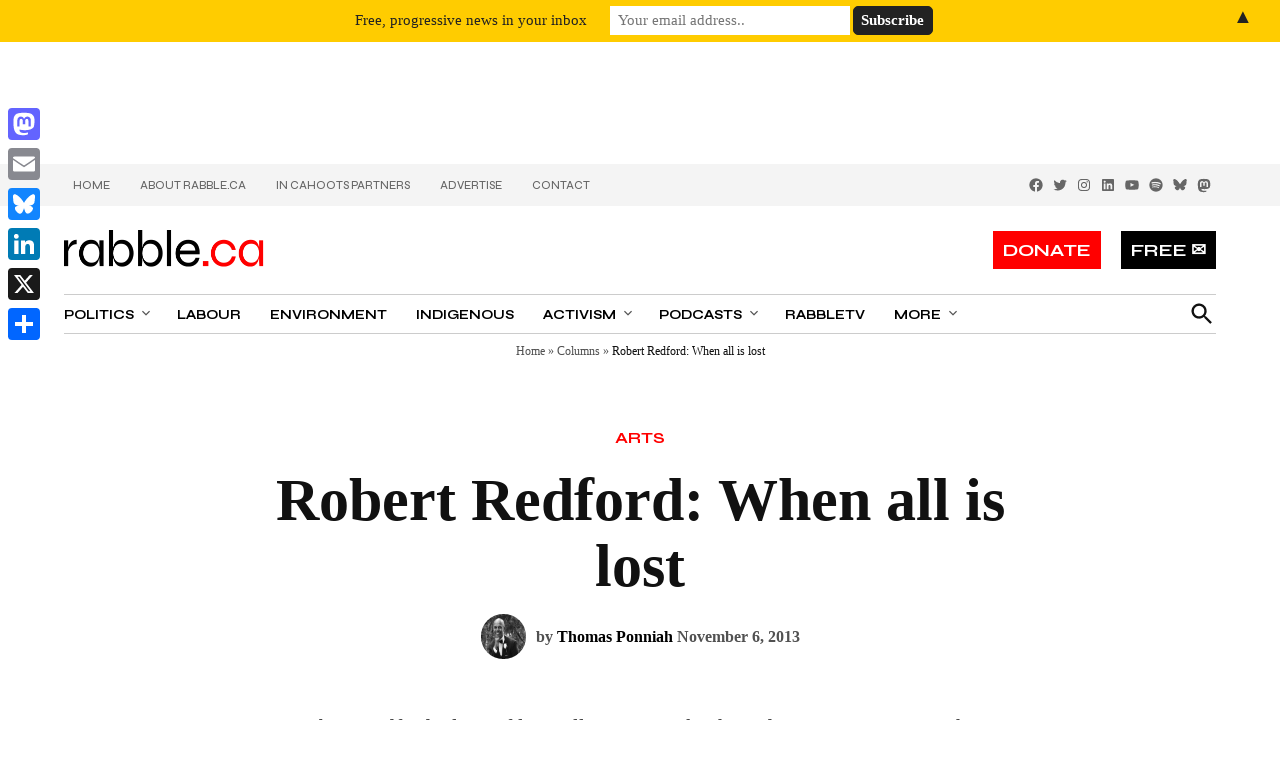

--- FILE ---
content_type: text/html; charset=utf-8
request_url: https://www.google.com/recaptcha/api2/aframe
body_size: 268
content:
<!DOCTYPE HTML><html><head><meta http-equiv="content-type" content="text/html; charset=UTF-8"></head><body><script nonce="sTxJ3EqWB1GSlyDGc-5GPA">/** Anti-fraud and anti-abuse applications only. See google.com/recaptcha */ try{var clients={'sodar':'https://pagead2.googlesyndication.com/pagead/sodar?'};window.addEventListener("message",function(a){try{if(a.source===window.parent){var b=JSON.parse(a.data);var c=clients[b['id']];if(c){var d=document.createElement('img');d.src=c+b['params']+'&rc='+(localStorage.getItem("rc::a")?sessionStorage.getItem("rc::b"):"");window.document.body.appendChild(d);sessionStorage.setItem("rc::e",parseInt(sessionStorage.getItem("rc::e")||0)+1);localStorage.setItem("rc::h",'1768824240966');}}}catch(b){}});window.parent.postMessage("_grecaptcha_ready", "*");}catch(b){}</script></body></html>